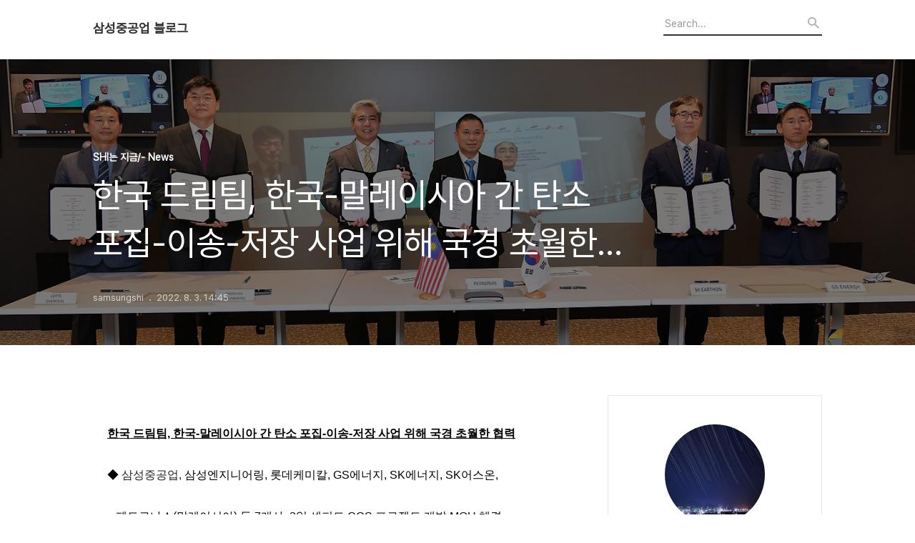

--- FILE ---
content_type: text/html;charset=UTF-8
request_url: https://blog.samsungshi.com/848
body_size: 65327
content:
<!DOCTYPE html>
<html lang="ko">

                                                                                <head>
                <script type="text/javascript">if (!window.T) { window.T = {} }
window.T.config = {"TOP_SSL_URL":"https://www.tistory.com","PREVIEW":false,"ROLE":"guest","PREV_PAGE":"","NEXT_PAGE":"","BLOG":{"id":599112,"name":"samsungshi","title":"삼성중공업 블로그","isDormancy":false,"nickName":"samsungshi","status":"open","profileStatus":"normal"},"NEED_COMMENT_LOGIN":false,"COMMENT_LOGIN_CONFIRM_MESSAGE":"","LOGIN_URL":"https://www.tistory.com/auth/login/?redirectUrl=https://blog.samsungshi.com/848","DEFAULT_URL":"https://blog.samsungshi.com","USER":{"name":null,"homepage":null,"id":0,"profileImage":null},"SUBSCRIPTION":{"status":"none","isConnected":false,"isPending":false,"isWait":false,"isProcessing":false,"isNone":true},"IS_LOGIN":false,"HAS_BLOG":false,"IS_SUPPORT":false,"IS_SCRAPABLE":false,"TOP_URL":"http://www.tistory.com","JOIN_URL":"https://www.tistory.com/member/join","PHASE":"prod","ROLE_GROUP":"visitor"};
window.T.entryInfo = {"entryId":848,"isAuthor":false,"categoryId":385297,"categoryLabel":"SHI는 지금/- News"};
window.appInfo = {"domain":"tistory.com","topUrl":"https://www.tistory.com","loginUrl":"https://www.tistory.com/auth/login","logoutUrl":"https://www.tistory.com/auth/logout"};
window.initData = {};

window.TistoryBlog = {
    basePath: "",
    url: "https://blog.samsungshi.com",
    tistoryUrl: "https://samsungshi.tistory.com",
    manageUrl: "https://samsungshi.tistory.com/manage",
    token: "6HRqZzNxLXRZts/JHKbyfjAxxi606EO2LFhxU+Vsyoiv6vBip2V68bFn4BvEBHl4"
};
var servicePath = "";
var blogURL = "";</script>

                
                
                
                        <!-- BusinessLicenseInfo - START -->
        
            <link href="https://tistory1.daumcdn.net/tistory_admin/userblog/userblog-7c7a62cfef2026f12ec313f0ebcc6daafb4361d7/static/plugin/BusinessLicenseInfo/style.css" rel="stylesheet" type="text/css"/>

            <script>function switchFold(entryId) {
    var businessLayer = document.getElementById("businessInfoLayer_" + entryId);

    if (businessLayer) {
        if (businessLayer.className.indexOf("unfold_license") > 0) {
            businessLayer.className = "business_license_layer";
        } else {
            businessLayer.className = "business_license_layer unfold_license";
        }
    }
}
</script>

        
        <!-- BusinessLicenseInfo - END -->
        <!-- DaumShow - START -->
        <style type="text/css">#daumSearchBox {
    height: 21px;
    background-image: url(//i1.daumcdn.net/imgsrc.search/search_all/show/tistory/plugin/bg_search2_2.gif);
    margin: 5px auto;
    padding: 0;
}

#daumSearchBox input {
    background: none;
    margin: 0;
    padding: 0;
    border: 0;
}

#daumSearchBox #daumLogo {
    width: 34px;
    height: 21px;
    float: left;
    margin-right: 5px;
    background-image: url(//i1.daumcdn.net/img-media/tistory/img/bg_search1_2_2010ci.gif);
}

#daumSearchBox #show_q {
    background-color: transparent;
    border: none;
    font: 12px Gulim, Sans-serif;
    color: #555;
    margin-top: 4px;
    margin-right: 15px;
    float: left;
}

#daumSearchBox #show_btn {
    background-image: url(//i1.daumcdn.net/imgsrc.search/search_all/show/tistory/plugin/bt_search_2.gif);
    width: 37px;
    height: 21px;
    float: left;
    margin: 0;
    cursor: pointer;
    text-indent: -1000em;
}
</style>

        <!-- DaumShow - END -->

<!-- System - START -->

<!-- System - END -->

        <!-- TistoryProfileLayer - START -->
        <link href="https://tistory1.daumcdn.net/tistory_admin/userblog/userblog-7c7a62cfef2026f12ec313f0ebcc6daafb4361d7/static/plugin/TistoryProfileLayer/style.css" rel="stylesheet" type="text/css"/>
<script type="text/javascript" src="https://tistory1.daumcdn.net/tistory_admin/userblog/userblog-7c7a62cfef2026f12ec313f0ebcc6daafb4361d7/static/plugin/TistoryProfileLayer/script.js"></script>

        <!-- TistoryProfileLayer - END -->

                
                <meta http-equiv="X-UA-Compatible" content="IE=Edge">
<meta name="format-detection" content="telephone=no">
<script src="//t1.daumcdn.net/tistory_admin/lib/jquery/jquery-3.5.1.min.js" integrity="sha256-9/aliU8dGd2tb6OSsuzixeV4y/faTqgFtohetphbbj0=" crossorigin="anonymous"></script>
<script type="text/javascript" src="//t1.daumcdn.net/tiara/js/v1/tiara-1.2.0.min.js"></script><meta name="referrer" content="always"/>
<meta name="google-adsense-platform-account" content="ca-host-pub-9691043933427338"/>
<meta name="google-adsense-platform-domain" content="tistory.com"/>
<meta name="description" content="한국 드림팀, 한국-말레이시아 간 탄소 포집-이송-저장 사업 위해 국경 초월한 협력 ◆ 삼성중공업, 삼성엔지니어링, 롯데케미칼, GS에너지, SK에너지, SK어스온, 페트로나스(말레이시아) 등 7개사, 2일 셰퍼드 CCS 프로젝트 개발 MOU 체결 ◆ 국내 발생 CO₂ 말레이시아에 이송 후 해양저장소에 주입∙저장 …아시아 최초 CCS 허브 프로젝트 전체 밸류체인 개발 사례 ◆ 각 사 기술력∙전문성 살려 글로벌 기후위기 극복에 기여 기대 국내 대표 산업군 리더들이 말레이시아의 국영에너지기업 페트로나스와 협업, 국경을 초월한 CCS(Carbon Capture &amp; Storage) 사업에 나선다. 삼성중공업과 삼성엔지니어링, 롯데케미칼, GS에너지, SK에너지, SK어스온, 말레이시아 페트로나스(Petronas.."/>
<meta property="og:type" content="article"/>
<meta property="og:url" content="https://blog.samsungshi.com/848"/>
<meta property="og.article.author" content="samsungshi"/>
<meta property="og:site_name" content="삼성중공업 블로그"/>
<meta property="og:title" content="한국 드림팀, 한국-말레이시아 간 탄소 포집-이송-저장 사업 위해 국경 초월한 협력"/>
<meta name="by" content="samsungshi"/>
<meta property="og:description" content="한국 드림팀, 한국-말레이시아 간 탄소 포집-이송-저장 사업 위해 국경 초월한 협력 ◆ 삼성중공업, 삼성엔지니어링, 롯데케미칼, GS에너지, SK에너지, SK어스온, 페트로나스(말레이시아) 등 7개사, 2일 셰퍼드 CCS 프로젝트 개발 MOU 체결 ◆ 국내 발생 CO₂ 말레이시아에 이송 후 해양저장소에 주입∙저장 …아시아 최초 CCS 허브 프로젝트 전체 밸류체인 개발 사례 ◆ 각 사 기술력∙전문성 살려 글로벌 기후위기 극복에 기여 기대 국내 대표 산업군 리더들이 말레이시아의 국영에너지기업 페트로나스와 협업, 국경을 초월한 CCS(Carbon Capture &amp; Storage) 사업에 나선다. 삼성중공업과 삼성엔지니어링, 롯데케미칼, GS에너지, SK에너지, SK어스온, 말레이시아 페트로나스(Petronas.."/>
<meta property="og:image" content="https://img1.daumcdn.net/thumb/R800x0/?scode=mtistory2&fname=https%3A%2F%2Fblog.kakaocdn.net%2Fdna%2FU0mTp%2FbtrIToCY2HL%2FAAAAAAAAAAAAAAAAAAAAAIHntPuBL_zeawJiSdkQDbbYeYEhwNAW9Ym1rGOMH5t5%2Fimg.jpg%3Fcredential%3DyqXZFxpELC7KVnFOS48ylbz2pIh7yKj8%26expires%3D1769871599%26allow_ip%3D%26allow_referer%3D%26signature%3DMB65rqtdCY70c8YsTzSr5usv3IA%253D"/>
<meta name="twitter:card" content="summary_large_image"/>
<meta name="twitter:site" content="@TISTORY"/>
<meta name="twitter:title" content="한국 드림팀, 한국-말레이시아 간 탄소 포집-이송-저장 사업 위해 국경 초월한 협력"/>
<meta name="twitter:description" content="한국 드림팀, 한국-말레이시아 간 탄소 포집-이송-저장 사업 위해 국경 초월한 협력 ◆ 삼성중공업, 삼성엔지니어링, 롯데케미칼, GS에너지, SK에너지, SK어스온, 페트로나스(말레이시아) 등 7개사, 2일 셰퍼드 CCS 프로젝트 개발 MOU 체결 ◆ 국내 발생 CO₂ 말레이시아에 이송 후 해양저장소에 주입∙저장 …아시아 최초 CCS 허브 프로젝트 전체 밸류체인 개발 사례 ◆ 각 사 기술력∙전문성 살려 글로벌 기후위기 극복에 기여 기대 국내 대표 산업군 리더들이 말레이시아의 국영에너지기업 페트로나스와 협업, 국경을 초월한 CCS(Carbon Capture &amp; Storage) 사업에 나선다. 삼성중공업과 삼성엔지니어링, 롯데케미칼, GS에너지, SK에너지, SK어스온, 말레이시아 페트로나스(Petronas.."/>
<meta property="twitter:image" content="https://img1.daumcdn.net/thumb/R800x0/?scode=mtistory2&fname=https%3A%2F%2Fblog.kakaocdn.net%2Fdna%2FU0mTp%2FbtrIToCY2HL%2FAAAAAAAAAAAAAAAAAAAAAIHntPuBL_zeawJiSdkQDbbYeYEhwNAW9Ym1rGOMH5t5%2Fimg.jpg%3Fcredential%3DyqXZFxpELC7KVnFOS48ylbz2pIh7yKj8%26expires%3D1769871599%26allow_ip%3D%26allow_referer%3D%26signature%3DMB65rqtdCY70c8YsTzSr5usv3IA%253D"/>
<meta content="https://blog.samsungshi.com/848" property="dg:plink" content="https://blog.samsungshi.com/848"/>
<meta name="plink"/>
<meta name="title" content="한국 드림팀, 한국-말레이시아 간 탄소 포집-이송-저장 사업 위해 국경 초월한 협력"/>
<meta name="article:media_name" content="삼성중공업 블로그"/>
<meta property="article:mobile_url" content="https://blog.samsungshi.com/m/848"/>
<meta property="article:pc_url" content="https://blog.samsungshi.com/848"/>
<meta property="article:mobile_view_url" content="https://samsungshi.tistory.com/m/848"/>
<meta property="article:pc_view_url" content="https://samsungshi.tistory.com/848"/>
<meta property="article:talk_channel_view_url" content="https://blog.samsungshi.com/m/848"/>
<meta property="article:pc_service_home" content="https://www.tistory.com"/>
<meta property="article:mobile_service_home" content="https://www.tistory.com/m"/>
<meta property="article:txid" content="599112_848"/>
<meta property="article:published_time" content="2022-08-03T14:45:43+09:00"/>
<meta property="og:regDate" content="20220803024543"/>
<meta property="article:modified_time" content="2022-08-03T14:46:30+09:00"/>
<script type="module" src="https://tistory1.daumcdn.net/tistory_admin/userblog/userblog-7c7a62cfef2026f12ec313f0ebcc6daafb4361d7/static/pc/dist/index.js" defer=""></script>
<script type="text/javascript" src="https://tistory1.daumcdn.net/tistory_admin/userblog/userblog-7c7a62cfef2026f12ec313f0ebcc6daafb4361d7/static/pc/dist/index-legacy.js" defer="" nomodule="true"></script>
<script type="text/javascript" src="https://tistory1.daumcdn.net/tistory_admin/userblog/userblog-7c7a62cfef2026f12ec313f0ebcc6daafb4361d7/static/pc/dist/polyfills-legacy.js" defer="" nomodule="true"></script>
<link rel="stylesheet" type="text/css" href="https://t1.daumcdn.net/tistory_admin/www/style/font.css"/>
<link rel="stylesheet" type="text/css" href="https://tistory1.daumcdn.net/tistory_admin/userblog/userblog-7c7a62cfef2026f12ec313f0ebcc6daafb4361d7/static/style/content.css"/>
<link rel="stylesheet" type="text/css" href="https://tistory1.daumcdn.net/tistory_admin/userblog/userblog-7c7a62cfef2026f12ec313f0ebcc6daafb4361d7/static/pc/dist/index.css"/>
<script type="text/javascript">(function() {
    var tjQuery = jQuery.noConflict(true);
    window.tjQuery = tjQuery;
    window.orgjQuery = window.jQuery; window.jQuery = tjQuery;
    window.jQuery = window.orgjQuery; delete window.orgjQuery;
})()</script>
<script type="text/javascript" src="https://tistory1.daumcdn.net/tistory_admin/userblog/userblog-7c7a62cfef2026f12ec313f0ebcc6daafb4361d7/static/script/base.js"></script>
<script type="text/javascript" src="//developers.kakao.com/sdk/js/kakao.min.js"></script>

                
  <title>한국 드림팀, 한국-말레이시아 간 탄소 포집-이송-저장 사업 위해 국경 초월한 협력</title>
  <meta name="title" content="한국 드림팀, 한국-말레이시아 간 탄소 포집-이송-저장 사업 위해 국경 초월한 협력 :: 삼성중공업 블로그" />
  <meta charset="utf-8" />
  <meta name="viewport" content="width=device-width, height=device-height, initial-scale=1, minimum-scale=1.0, maximum-scale=1.0" />
  <meta http-equiv="X-UA-Compatible" content="IE=edge, chrome=1" />
  <link rel="alternate" type="application/rss+xml" title="삼성중공업 블로그" href="https://samsungshi.tistory.com/rss" />
  <link rel="stylesheet" href="//cdn.jsdelivr.net/npm/xeicon@2.3.3/xeicon.min.css">
  <link rel="stylesheet" href="https://tistory1.daumcdn.net/tistory/0/Odyssey/style.css" />
  <script src="//t1.daumcdn.net/tistory_admin/lib/jquery/jquery-1.12.4.min.js"></script>
  <script src="//t1.daumcdn.net/tistory_admin/assets/skin/common/vh-check.min.js"></script>
  <script src="https://tistory1.daumcdn.net/tistory/0/Odyssey/images/common.js" defer></script>
  <script> (function () { var test = vhCheck();}()); </script>

                
                
                <style type="text/css">.another_category {
    border: 1px solid #E5E5E5;
    padding: 10px 10px 5px;
    margin: 10px 0;
    clear: both;
}

.another_category h4 {
    font-size: 12px !important;
    margin: 0 !important;
    border-bottom: 1px solid #E5E5E5 !important;
    padding: 2px 0 6px !important;
}

.another_category h4 a {
    font-weight: bold !important;
}

.another_category table {
    table-layout: fixed;
    border-collapse: collapse;
    width: 100% !important;
    margin-top: 10px !important;
}

* html .another_category table {
    width: auto !important;
}

*:first-child + html .another_category table {
    width: auto !important;
}

.another_category th, .another_category td {
    padding: 0 0 4px !important;
}

.another_category th {
    text-align: left;
    font-size: 12px !important;
    font-weight: normal;
    word-break: break-all;
    overflow: hidden;
    line-height: 1.5;
}

.another_category td {
    text-align: right;
    width: 80px;
    font-size: 11px;
}

.another_category th a {
    font-weight: normal;
    text-decoration: none;
    border: none !important;
}

.another_category th a.current {
    font-weight: bold;
    text-decoration: none !important;
    border-bottom: 1px solid !important;
}

.another_category th span {
    font-weight: normal;
    text-decoration: none;
    font: 10px Tahoma, Sans-serif;
    border: none !important;
}

.another_category_color_gray, .another_category_color_gray h4 {
    border-color: #E5E5E5 !important;
}

.another_category_color_gray * {
    color: #909090 !important;
}

.another_category_color_gray th a.current {
    border-color: #909090 !important;
}

.another_category_color_gray h4, .another_category_color_gray h4 a {
    color: #737373 !important;
}

.another_category_color_red, .another_category_color_red h4 {
    border-color: #F6D4D3 !important;
}

.another_category_color_red * {
    color: #E86869 !important;
}

.another_category_color_red th a.current {
    border-color: #E86869 !important;
}

.another_category_color_red h4, .another_category_color_red h4 a {
    color: #ED0908 !important;
}

.another_category_color_green, .another_category_color_green h4 {
    border-color: #CCE7C8 !important;
}

.another_category_color_green * {
    color: #64C05B !important;
}

.another_category_color_green th a.current {
    border-color: #64C05B !important;
}

.another_category_color_green h4, .another_category_color_green h4 a {
    color: #3EA731 !important;
}

.another_category_color_blue, .another_category_color_blue h4 {
    border-color: #C8DAF2 !important;
}

.another_category_color_blue * {
    color: #477FD6 !important;
}

.another_category_color_blue th a.current {
    border-color: #477FD6 !important;
}

.another_category_color_blue h4, .another_category_color_blue h4 a {
    color: #1960CA !important;
}

.another_category_color_violet, .another_category_color_violet h4 {
    border-color: #E1CEEC !important;
}

.another_category_color_violet * {
    color: #9D64C5 !important;
}

.another_category_color_violet th a.current {
    border-color: #9D64C5 !important;
}

.another_category_color_violet h4, .another_category_color_violet h4 a {
    color: #7E2CB5 !important;
}
</style>

                
                <link rel="stylesheet" type="text/css" href="https://tistory1.daumcdn.net/tistory_admin/userblog/userblog-7c7a62cfef2026f12ec313f0ebcc6daafb4361d7/static/style/revenue.css"/>
<link rel="canonical" href="https://blog.samsungshi.com/848"/>

<!-- BEGIN STRUCTURED_DATA -->
<script type="application/ld+json">
    {"@context":"http://schema.org","@type":"BlogPosting","mainEntityOfPage":{"@id":"https://blog.samsungshi.com/848","name":null},"url":"https://blog.samsungshi.com/848","headline":"한국 드림팀, 한국-말레이시아 간 탄소 포집-이송-저장 사업 위해 국경 초월한 협력","description":"한국 드림팀, 한국-말레이시아 간 탄소 포집-이송-저장 사업 위해 국경 초월한 협력 ◆ 삼성중공업, 삼성엔지니어링, 롯데케미칼, GS에너지, SK에너지, SK어스온, 페트로나스(말레이시아) 등 7개사, 2일 셰퍼드 CCS 프로젝트 개발 MOU 체결 ◆ 국내 발생 CO₂ 말레이시아에 이송 후 해양저장소에 주입∙저장 &hellip;아시아 최초 CCS 허브 프로젝트 전체 밸류체인 개발 사례 ◆ 각 사 기술력∙전문성 살려 글로벌 기후위기 극복에 기여 기대 국내 대표 산업군 리더들이 말레이시아의 국영에너지기업 페트로나스와 협업, 국경을 초월한 CCS(Carbon Capture &amp; Storage) 사업에 나선다. 삼성중공업과 삼성엔지니어링, 롯데케미칼, GS에너지, SK에너지, SK어스온, 말레이시아 페트로나스(Petronas..","author":{"@type":"Person","name":"samsungshi","logo":null},"image":{"@type":"ImageObject","url":"https://img1.daumcdn.net/thumb/R800x0/?scode=mtistory2&fname=https%3A%2F%2Fblog.kakaocdn.net%2Fdna%2FU0mTp%2FbtrIToCY2HL%2FAAAAAAAAAAAAAAAAAAAAAIHntPuBL_zeawJiSdkQDbbYeYEhwNAW9Ym1rGOMH5t5%2Fimg.jpg%3Fcredential%3DyqXZFxpELC7KVnFOS48ylbz2pIh7yKj8%26expires%3D1769871599%26allow_ip%3D%26allow_referer%3D%26signature%3DMB65rqtdCY70c8YsTzSr5usv3IA%253D","width":"800px","height":"800px"},"datePublished":"2022-08-03T14:45:43+09:00","dateModified":"2022-08-03T14:46:30+09:00","publisher":{"@type":"Organization","name":"TISTORY","logo":{"@type":"ImageObject","url":"https://t1.daumcdn.net/tistory_admin/static/images/openGraph/opengraph.png","width":"800px","height":"800px"}}}
</script>
<!-- END STRUCTURED_DATA -->
<link rel="stylesheet" type="text/css" href="https://tistory1.daumcdn.net/tistory_admin/userblog/userblog-7c7a62cfef2026f12ec313f0ebcc6daafb4361d7/static/style/dialog.css"/>
<link rel="stylesheet" type="text/css" href="//t1.daumcdn.net/tistory_admin/www/style/top/font.css"/>
<link rel="stylesheet" type="text/css" href="https://tistory1.daumcdn.net/tistory_admin/userblog/userblog-7c7a62cfef2026f12ec313f0ebcc6daafb4361d7/static/style/postBtn.css"/>
<link rel="stylesheet" type="text/css" href="https://tistory1.daumcdn.net/tistory_admin/userblog/userblog-7c7a62cfef2026f12ec313f0ebcc6daafb4361d7/static/style/tistory.css"/>
<script type="text/javascript" src="https://tistory1.daumcdn.net/tistory_admin/userblog/userblog-7c7a62cfef2026f12ec313f0ebcc6daafb4361d7/static/script/common.js"></script>
<script type="text/javascript" src="https://tistory1.daumcdn.net/tistory_admin/userblog/userblog-7c7a62cfef2026f12ec313f0ebcc6daafb4361d7/static/script/odyssey.js"></script>

                
                </head>


                                                <body id="tt-body-page" class="headerslogundisplayon headerbannerdisplayon listmorenumber listmorebuttonmobile   use-menu-topnavnone-wrp">
                
                
                

  
    <!-- 사이드바 서랍형일때 wrap-right / wrap-drawer -->
    <div id="wrap" class="wrap-right">

      <!-- header -->
      <header class="header">
				<div class="line-bottom display-none"></div>
        <!-- inner-header -->
        <div class="inner-header  topnavnone">

          <div class="box-header">
            <h1 class="title-logo">
              <a href="https://blog.samsungshi.com/" title="삼성중공업 블로그" class="link_logo">
                
                
                  삼성중공업 블로그
                
              </a>
            </h1>

            <!-- search-bar for PC -->
						<div class="util use-top">
							<div class="search">
							<input class="searchInput" type="text" name="search" value="" placeholder="Search..." onkeypress="if (event.keyCode == 13) { requestSearch('.util.use-top .searchInput') }"/>
							</div>
						</div>


          </div>

          <!-- area-align -->
          <div class="area-align">

            

            <!-- area-gnb -->
            <div class="area-gnb">
              <nav class="topnavnone">
                <ul>
  <li class="t_menu_location first"><a href="/location" target="">블로그 홈</a></li>
  <li class="t_menu_link_1"><a href="" target="_black">블로그 소개</a></li>
  <li class="t_menu_link_2 last"><a href="" target="_black">운영정책</a></li>
</ul>
              </nav>
            </div>

            <button type="button" class="button-menu">
              <svg xmlns="//www.w3.org/2000/svg" width="20" height="14" viewBox="0 0 20 14">
                <path fill="#333" fill-rule="evenodd" d="M0 0h20v2H0V0zm0 6h20v2H0V6zm0 6h20v2H0v-2z" />
              </svg>
            </button>

            

          </div>
          <!-- // area-align -->

        </div>
        <!-- // inner-header -->

      </header>
      <!-- // header -->

      

      <!-- container -->
      <div id="container">

        <main class="main">

          <!-- area-main -->
          <div class="area-main">

            <!-- s_list / 카테고리, 검색 리스트 -->
            <div class="area-common" >
							
            </div>
            <!-- // s_list / 카테고리, 검색 리스트 -->

            <!-- area-view / 뷰페이지 및 기본 영역 -->
            <div class="area-view">
              <!-- s_article_rep -->
                
      

  <!-- s_permalink_article_rep / 뷰페이지 -->
  
    <!-- 이미지가 없는 경우 article-header-noimg -->
    <div class="article-header" thumbnail="https://img1.daumcdn.net/thumb/R1440x0/?scode=mtistory2&fname=https%3A%2F%2Fblog.kakaocdn.net%2Fdna%2FU0mTp%2FbtrIToCY2HL%2FAAAAAAAAAAAAAAAAAAAAAIHntPuBL_zeawJiSdkQDbbYeYEhwNAW9Ym1rGOMH5t5%2Fimg.jpg%3Fcredential%3DyqXZFxpELC7KVnFOS48ylbz2pIh7yKj8%26expires%3D1769871599%26allow_ip%3D%26allow_referer%3D%26signature%3DMB65rqtdCY70c8YsTzSr5usv3IA%253D" style="background-image:url('')">
      <div class="inner-header">
        <div class="box-meta">
          <p class="category">SHI는 지금/- News</p>
          <h2 class="title-article">한국 드림팀, 한국-말레이시아 간 탄소 포집-이송-저장 사업 위해 국경 초월한 협력</h2>
          <div class="box-info">
            <span class="writer">samsungshi</span>
            <span class="date">2022. 8. 3. 14:45</span>
            
          </div>
        </div>
      </div>
    </div>

    <!-- 에디터 영역 -->
    <div class="article-view" id="article-view">
                  <!-- System - START -->

<!-- System - END -->

            <div class="contents_style"><p data-ke-size="size16"><span><b><span style="color: #000000;"><u><span>한국 드림팀, 한국-말레이시아 간 탄소 포집-이송-저장 사업 위해 국경 초월한 협력</span></u></span></b></span></p>
<p data-ke-size="size16"><span><span style="color: #000000;">◆ </span>삼성중공업, <span style="color: #000000;">삼성엔지니어링, 롯데케미칼, GS에너지, SK에너지, SK어스온, </span></span></p>
<p data-ke-size="size16"><span><span style="color: #000000;">&nbsp;&nbsp; </span><span style="color: #000000;">페트로나스(말레이시아) 등 7개사, 2일 셰퍼드 CCS 프로젝트 개발 MOU 체결</span></span></p>
<p data-ke-size="size16"><span style="color: #000000;">◆ 국내 발생 CO₂ 말레이시아에 이송 후 해양저장소에 주입∙저장</span></p>
<p data-ke-size="size16"><span><span style="color: #000000;">&nbsp;&nbsp; &hellip;</span><span style="color: #000000;">아시아 최초 CCS 허브 프로젝트 전체 밸류체인 개발 사례</span></span></p>
<p data-ke-size="size16"><span style="color: #000000;">◆ 각 사 기술력∙전문성 살려 글로벌 기후위기 극복에 기여 기대</span></p>
<p data-ke-size="size16">&nbsp;</p>
<p data-ke-size="size16"><span style="color: #000000;">국내 대표 산업군 리더들이 말레이시아의 국영에너지기업 페트로나스와 협업, 국경을 초월한 CCS(Carbon Capture &amp; Storage) 사업에 나선다.</span></p>
<p data-ke-size="size16"><span><span style="color: #000000;">삼성중공업과 삼성엔지니어링, 롯데케미칼, GS에너지, SK에너지, SK어스온, 말레이시아 페트로나스(Petronas) </span><span>등<span style="color: #000000;">&nbsp;7개사는 한국-말레이시아 간 탄소 포집-운송-저장사업인 셰퍼드CCS 프로젝트(Shepherd CCS Project) 개발 공동협력에 대한 업무협약(Memorandum of Understanding)을 체결했다고 밝혔다.</span></span></span></p>
<p data-ke-size="size16"><span><span style="color: #000000;">이번 협약식은 지난 8월 2일, 말레이시아 수도 쿠알라룸푸르의 페트로나스 트윈타워(Petronas Twin Tower)에서 진행됐으며, </span>삼성중공업 글로벌신사업팀장 김진모 상무, <span style="color: #000000;">삼성엔지니어링 솔루션사업본부장 박천홍 부사장, 롯데케미칼 친환경경영부문장 박인철 상무, GS에너지 수소신사업개발부문장 이승훈 상무, SK에너지 홍정의 에너지넷제로실장, SK어스온 한영주 테크센터장, 페트로나스 업스트림부문 아디프 줄키플리(Adif Zulkifli) 사장, 페트로나스 탄소관리사업부문 엠리 히샴 유소프(Emry Hisham Yusoff) </span>부문장<span style="color: #000000;"> 등 각 사의 관계자가 온∙오프라인으로 참석했다.</span></span></p>
<p data-ke-size="size16"><span><span style="color: #000000;">이번 프로젝트는 국내 산업단지에서 발생한 이산화탄소를 포집, 국내 허브(Hub)에 집결시킨 후, 말레이시아로 이송, 저장하는 사업이다. 참여사들은 말레이시아 현지 저장소 탐색부터 국내 탄소의 포집-이송-저장에 이르는 CCS 밸류체인(Value Chain)의 전주기를 개발할 계획이다. 참여사들은 먼저 타당성조사(Feasibility Study)에 착수, 사업성을 검증하고 본격 사업개발로 이어나갈 예정이다.</span>&nbsp;</span></p>
<p data-ke-size="size16"><span>이번 사업은 아시아 최초의 CCS허브 프로젝트로 밸류체인 전체를 한꺼번에 개발한다는 점에서 그 의미가 크다. 국가온실가스감축목표(NDC)달성과 기업별 탄소 감축을 위해서는 2030년 이전부터 실제적인 탄소 포집과 저장이 이뤄져야 한다. 이번 프로젝트는 허브를 통해 여러 기업이 배출한 탄소를 한꺼번에 처리할 수 있어 처리, 이송 등에 있어 경제성을 높일 수 있으며, 국가 탄소관리 차원에서도 효율적이다. 참여사들은 향후 국내 다른 탄소배출 기업들의 참여를 통한 사업 확장도 모색할 계획이다. </span></p>
<p data-ke-size="size16"><span><span style="color: #000000;">또, 각 부문을 선도하는 기업들이 글로벌 기후위기 극복을 위해 국경을 초월해 손을 맞잡은 것도 주목할 만하다. 특히, 아시아 각지에서 광범위한 개발을 진행 중인 말레이시아 국영에너지기업 페트로나스와 협력함으로써 안정적인 탄소저장공간을 확보할 예정이다. 국내 탄소저장공간의 부족으로 해외저장소 확보가 필수적인데, 말레이시아는 세계적인 규모의 저장 용량과 한국과의 지리적 접근성을 고려했을 때 최적의 입지다. 이번 프로젝트에서 각 사는 기술력과 전</span>문성(△사업개발주관 및 허브: 삼성엔지니어링 △탄소포집 및 허브: 롯데케미<span style="color: #000000;">칼, GS에너지, SK에너지 △이송: 삼성중공업 △저장소 탐색 및 선정, 운영: SK어스온, 페트로나스)을 바탕으로 협력할 예정이다.</span></span></p>
<p data-ke-size="size16"><span><span style="color: #000000;">삼성중공업 글로벌신사업팀장 김진모 상무는 "셰퍼드 CCS 프로젝트는 국가온실가스 감축목표 달성에 기여할 수 있는 매우 중요한 프로젝트"라며 "글로벌 프로젝트로서 이산화탄소 해상운송수단 확보가 필수적인 만큼 안정적인 이산화탄소 운송능력을 갖춘 선박 건조 및 EPC 역량을 기반으로 참여사들과 긴밀하게 협력하여 프로젝트의 전체 성공에 기여할 수 있도록 하겠다"라고 밝혔다.</span></span></p>
<p data-ke-size="size16"><span>삼성엔지니어링 솔루션사업본부장 박천홍 부사장은 "글로벌 탄소 중립을 위한 의미 있는 프로젝트에 산업 각 부문의 리더들과 함께하게 돼 기쁘다"라며 "여러 건의 프로젝트 협업을 통해 파트너십을 다져온 페트로나스는 물론, <span>참여사들과의 팀웍을 바탕으로 프로젝트를 성공적으로 개발해 나가겠다"라고 밝혔다. 또 "수소∙탄소 중립 분야의 기술 확보와 협업 확대, 사업 개발을 지속해 'Green Solution Provider'로서 거듭나겠다"라는 포부도 밝혔다.</span></span></p>
<p data-ke-size="size16"><span><span>롯데케미칼 친환경경영부문장 박인철 상무는 "2050년 탄소중립을 위해서는 신재생에너지 사용과 더불어 CCUS가 중요한 역할을 하게 될 것으로 전망된다. 각 분야의 최고 전문성을 갖추고 있는 기업들과의 협력을 통해 금번 CCS사업을 성공적으로 추진하여 탄소중립 달성을 위한 의미 있는 발걸음이 될 수 있도록 힘써 나갈 것"이라고 말했다. </span></span></p>
<p data-ke-size="size16"><span><span>GS</span><span>에너지 수소신사업개발부문장 이승훈 상무는 "우리나라가 추진 중인 탄소중립을 이행하는 과정에서 이번 사업이 대한민국을 넘어 아시아의 크로스보더(Cross-Border) CCS사업으로 성장할 수 있을 것"이라며, "각 나라의 정부 차원의 협조와 지원을 발판 삼아 이번 사업이 성공적으로 개발되기를 바라며, 앞으로도 다양한 글로벌 사업기회 발굴을 통해 대한민국 탄소중립 목표에 기여할 수 있도록 노력해 나갈 것"이라고 말했다.</span></span></p>
<p data-ke-size="size16"><span><a><span>SK</span></a><span>에너지 홍정의 에너지넷제로실장은 "</span><span>CCS</span><span>는 글로벌 탄소 중립을 위해 반드시 필요한 탈탄소 방안으로 자리매김하고 있으며</span><span>, </span><span>다양한 배출원별 탄소 포집 후 함께 저장하는 방식</span><span>(</span><span>허브</span><span> &amp; </span><span>클러스터 방식</span><span>)</span><span>이 유럽을 중심으로 각광을 받고 있다"라며,</span><span>&nbsp;</span><span>"</span><span>포집원-저장소</span><span> 간 지리적 차이로 인한 국제 선박 이송 및 해외 저장이 활발해질 것으로 전망되는 만큼,</span><span>&nbsp;</span><span>포집</span><span>-</span><span>이송</span><span>-</span><span>저장 등 전 밸류체인에서의 국내외 참여사들과 협업을 바탕으로 프로젝트를 성공적으로 추진해 나갈 것"이라고 밝혔다</span><span>.</span><span>&nbsp;</span></span></p>
<p data-ke-size="size16"><span><span>SK</span><span>어스온 한영주 테크센터장은 "이번 타당성조사 대상 지역은 SK어스온이 최근 광권을 획득한 SK427광구 인접 지역으로, SK어스온의 전략방향인 업스트림(Upstream)과 CCS사업 간 연계를 통한 시너지 창출의 첫 번째 프로젝트"라며, "저장소 확보는 전체 밸류체인 완성에 필수적인 요소로 지난 40여년간 축적해 온 경험과 기술역량을 활용해 저장소 확보에 최선을 다하겠다"라고 말했다.</span></span></p>
<p data-ke-size="size16"><span><span>페트로나스 탄소관리사업부문 엠리 히샴 유소프 부문장은 "이번 협력을 통해 페트로나스는 넷제로(탄소중립)전환을 위한 실행 계획을 개발하기 위해 한국 산업계와 긴밀히 협력할 수 있게 됐다"라며, "이번 타당성 조사는 CCS와 이송 밸류체인에 적합한 기술을 확인하고, 말레이시아가 선도적인 CCS 솔루션 허브로 자리매김하는 데 기여할 것이다"라고 밝혔다.</span></span></p>
<p data-ke-size="size16"><span>※ 용어설명</span></p>
<p data-ke-size="size16"><span><span>- CCS (Carbon Capture &amp; Storage): </span><span>탄소의 포집∙저장</span></span></p>
<p data-ke-size="size16"><span><span>- CCUS (Carbon Capture, Utilization &amp; Storage): </span><span>탄소의 포집∙활용∙저장</span></span></p>
<p data-ke-size="size16"><span><span>- EPC (Engineering</span><span>∙Procurement∙Construction): 설계∙구매조달∙생산시공</span></span></p>
<p><figure class="imageblock alignCenter" data-ke-mobileStyle="widthOrigin" data-filename="[첨부]1. 기념촬영사진.jpg" data-origin-width="5189" data-origin-height="3459"><span data-url="https://blog.kakaocdn.net/dna/U0mTp/btrIToCY2HL/AAAAAAAAAAAAAAAAAAAAAIHntPuBL_zeawJiSdkQDbbYeYEhwNAW9Ym1rGOMH5t5/img.jpg?credential=yqXZFxpELC7KVnFOS48ylbz2pIh7yKj8&expires=1769871599&allow_ip=&allow_referer=&signature=MB65rqtdCY70c8YsTzSr5usv3IA%3D" data-phocus="https://blog.kakaocdn.net/dna/U0mTp/btrIToCY2HL/AAAAAAAAAAAAAAAAAAAAAIHntPuBL_zeawJiSdkQDbbYeYEhwNAW9Ym1rGOMH5t5/img.jpg?credential=yqXZFxpELC7KVnFOS48ylbz2pIh7yKj8&expires=1769871599&allow_ip=&allow_referer=&signature=MB65rqtdCY70c8YsTzSr5usv3IA%3D"><img src="https://blog.kakaocdn.net/dna/U0mTp/btrIToCY2HL/AAAAAAAAAAAAAAAAAAAAAIHntPuBL_zeawJiSdkQDbbYeYEhwNAW9Ym1rGOMH5t5/img.jpg?credential=yqXZFxpELC7KVnFOS48ylbz2pIh7yKj8&expires=1769871599&allow_ip=&allow_referer=&signature=MB65rqtdCY70c8YsTzSr5usv3IA%3D" srcset="https://img1.daumcdn.net/thumb/R1280x0/?scode=mtistory2&fname=https%3A%2F%2Fblog.kakaocdn.net%2Fdna%2FU0mTp%2FbtrIToCY2HL%2FAAAAAAAAAAAAAAAAAAAAAIHntPuBL_zeawJiSdkQDbbYeYEhwNAW9Ym1rGOMH5t5%2Fimg.jpg%3Fcredential%3DyqXZFxpELC7KVnFOS48ylbz2pIh7yKj8%26expires%3D1769871599%26allow_ip%3D%26allow_referer%3D%26signature%3DMB65rqtdCY70c8YsTzSr5usv3IA%253D" onerror="this.onerror=null; this.src='//t1.daumcdn.net/tistory_admin/static/images/no-image-v1.png'; this.srcset='//t1.daumcdn.net/tistory_admin/static/images/no-image-v1.png';" loading="lazy" width="5189" height="3459" data-filename="[첨부]1. 기념촬영사진.jpg" data-origin-width="5189" data-origin-height="3459"/></span></figure>
</p>
<p data-ke-size="size16">&nbsp;</p>
<p data-ke-size="size16"><span style="color: #000000;">기념촬영 사진 (왼쪽부터 롯데케미칼 친환경경영부분장 박인철 상무, 삼성엔지니어링 솔루션사업본부장 박천홍 부사장,</span></p>
<p data-ke-size="size16"><span style="color: #000000;">페트로나스 업스트림부문 아디프 줄키플리 사장, 탄소관리사업부문 엠리 히샴 유소프 부문장, SK어스온 한영주 테크센터장,</span></p>
<p data-ke-size="size16"><span style="color: #000000;">GS에너지 수소신사업개발부문장 이승훈 상무, 뒤쪽 화면 왼쪽부터 SK에너지 홍정의 에너지넷제로실장, 삼성중공업 글로벌신사업팀장 김진모 상무)</span></p>
<p><figure class="imageblock alignCenter" data-ke-mobileStyle="widthOrigin" data-filename="[첨부]2. 셰퍼드 CCS 프로젝트 참고도.jpg" data-origin-width="660" data-origin-height="900"><span data-url="https://blog.kakaocdn.net/dna/c5V5rx/btrICQhwAAc/AAAAAAAAAAAAAAAAAAAAAEs1WQnKJcZIYot1cI51AuoNJGhJ0e6fHaD-tlEusgUc/img.jpg?credential=yqXZFxpELC7KVnFOS48ylbz2pIh7yKj8&expires=1769871599&allow_ip=&allow_referer=&signature=fCJgJAMQggUZhsNmUzmhbsJ6eOc%3D" data-phocus="https://blog.kakaocdn.net/dna/c5V5rx/btrICQhwAAc/AAAAAAAAAAAAAAAAAAAAAEs1WQnKJcZIYot1cI51AuoNJGhJ0e6fHaD-tlEusgUc/img.jpg?credential=yqXZFxpELC7KVnFOS48ylbz2pIh7yKj8&expires=1769871599&allow_ip=&allow_referer=&signature=fCJgJAMQggUZhsNmUzmhbsJ6eOc%3D"><img src="https://blog.kakaocdn.net/dna/c5V5rx/btrICQhwAAc/AAAAAAAAAAAAAAAAAAAAAEs1WQnKJcZIYot1cI51AuoNJGhJ0e6fHaD-tlEusgUc/img.jpg?credential=yqXZFxpELC7KVnFOS48ylbz2pIh7yKj8&expires=1769871599&allow_ip=&allow_referer=&signature=fCJgJAMQggUZhsNmUzmhbsJ6eOc%3D" srcset="https://img1.daumcdn.net/thumb/R1280x0/?scode=mtistory2&fname=https%3A%2F%2Fblog.kakaocdn.net%2Fdna%2Fc5V5rx%2FbtrICQhwAAc%2FAAAAAAAAAAAAAAAAAAAAAEs1WQnKJcZIYot1cI51AuoNJGhJ0e6fHaD-tlEusgUc%2Fimg.jpg%3Fcredential%3DyqXZFxpELC7KVnFOS48ylbz2pIh7yKj8%26expires%3D1769871599%26allow_ip%3D%26allow_referer%3D%26signature%3DfCJgJAMQggUZhsNmUzmhbsJ6eOc%253D" onerror="this.onerror=null; this.src='//t1.daumcdn.net/tistory_admin/static/images/no-image-v1.png'; this.srcset='//t1.daumcdn.net/tistory_admin/static/images/no-image-v1.png';" loading="lazy" width="660" height="900" data-filename="[첨부]2. 셰퍼드 CCS 프로젝트 참고도.jpg" data-origin-width="660" data-origin-height="900"/></span></figure>
</p>
<p style="text-align: center;" data-ke-size="size16">셰퍼드 CCS 프로젝트 참고도</p></div>
            <!-- System - START -->

<!-- System - END -->

                    <div class="container_postbtn #post_button_group">
  <div class="postbtn_like"><script>window.ReactionButtonType = 'reaction';
window.ReactionApiUrl = '//blog.samsungshi.com/reaction';
window.ReactionReqBody = {
    entryId: 848
}</script>
<div class="wrap_btn" id="reaction-848" data-tistory-react-app="Reaction"></div><div class="wrap_btn wrap_btn_share"><button type="button" class="btn_post sns_btn btn_share" aria-expanded="false" data-thumbnail-url="https://img1.daumcdn.net/thumb/R800x0/?scode=mtistory2&amp;fname=https%3A%2F%2Fblog.kakaocdn.net%2Fdna%2FU0mTp%2FbtrIToCY2HL%2FAAAAAAAAAAAAAAAAAAAAAIHntPuBL_zeawJiSdkQDbbYeYEhwNAW9Ym1rGOMH5t5%2Fimg.jpg%3Fcredential%3DyqXZFxpELC7KVnFOS48ylbz2pIh7yKj8%26expires%3D1769871599%26allow_ip%3D%26allow_referer%3D%26signature%3DMB65rqtdCY70c8YsTzSr5usv3IA%253D" data-title="한국 드림팀, 한국-말레이시아 간 탄소 포집-이송-저장 사업 위해 국경 초월한 협력" data-description="한국 드림팀, 한국-말레이시아 간 탄소 포집-이송-저장 사업 위해 국경 초월한 협력 ◆ 삼성중공업, 삼성엔지니어링, 롯데케미칼, GS에너지, SK에너지, SK어스온, 페트로나스(말레이시아) 등 7개사, 2일 셰퍼드 CCS 프로젝트 개발 MOU 체결 ◆ 국내 발생 CO₂ 말레이시아에 이송 후 해양저장소에 주입∙저장 …아시아 최초 CCS 허브 프로젝트 전체 밸류체인 개발 사례 ◆ 각 사 기술력∙전문성 살려 글로벌 기후위기 극복에 기여 기대 국내 대표 산업군 리더들이 말레이시아의 국영에너지기업 페트로나스와 협업, 국경을 초월한 CCS(Carbon Capture &amp; Storage) 사업에 나선다. 삼성중공업과 삼성엔지니어링, 롯데케미칼, GS에너지, SK에너지, SK어스온, 말레이시아 페트로나스(Petronas.." data-profile-image="https://tistory1.daumcdn.net/tistory/599112/attach/c86939b6db504dc895a05e927575df22" data-profile-name="samsungshi" data-pc-url="https://blog.samsungshi.com/848" data-relative-pc-url="/848" data-blog-title="삼성중공업 블로그"><span class="ico_postbtn ico_share">공유하기</span></button>
  <div class="layer_post" id="tistorySnsLayer"></div>
</div><div class="wrap_btn wrap_btn_etc" data-entry-id="848" data-entry-visibility="public" data-category-visibility="public"><button type="button" class="btn_post btn_etc2" aria-expanded="false"><span class="ico_postbtn ico_etc">게시글 관리</span></button>
  <div class="layer_post" id="tistoryEtcLayer"></div>
</div></div>
<button type="button" class="btn_menu_toolbar btn_subscription #subscribe" data-blog-id="599112" data-url="https://blog.samsungshi.com/848" data-device="web_pc" data-tiara-action-name="구독 버튼_클릭"><em class="txt_state"></em><strong class="txt_tool_id">삼성중공업 블로그</strong><span class="img_common_tistory ico_check_type1"></span></button>  <div data-tistory-react-app="SupportButton"></div>
</div>

                    <!-- PostListinCategory - START -->
<div class="another_category another_category_color_gray">
  <h4>'<a href="/category/SHI%EB%8A%94%20%EC%A7%80%EA%B8%88">SHI는 지금</a> &gt; <a href="/category/SHI%EB%8A%94%20%EC%A7%80%EA%B8%88/-%20News">- News</a>' 카테고리의 다른 글</h4>
  <table>
    <tr>
      <th><a href="/850">삼성重, 대형 FPSO 성공적 출항</a>&nbsp;&nbsp;<span>(0)</span></th>
      <td>2022.08.31</td>
    </tr>
    <tr>
      <th><a href="/849">삼성 EPC 3社 혁신기술 공모</a>&nbsp;&nbsp;<span>(1)</span></th>
      <td>2022.08.04</td>
    </tr>
    <tr>
      <th><a href="/845">삼성重, 3.9兆 수주...조선 수주 新기록 다시 써</a>&nbsp;&nbsp;<span>(0)</span></th>
      <td>2022.07.11</td>
    </tr>
    <tr>
      <th><a href="/843">삼성重, 독자개발 LNG 재액화시스템 실증 성공</a>&nbsp;&nbsp;<span>(0)</span></th>
      <td>2022.06.02</td>
    </tr>
    <tr>
      <th><a href="/841">[공시 참고자료] 삼성重, LNG운반선 3척, 8623억원 수주</a>&nbsp;&nbsp;<span>(1)</span></th>
      <td>2022.05.17</td>
    </tr>
  </table>
</div>

<!-- PostListinCategory - END -->

    </div>

    <!-- article-footer -->
    <div class="article-footer">

      

      <div class="article-page">
        <h3 class="title-footer">'SHI는 지금/- News'의 다른글</h3>
        <ul>
          <li>
            
          </li>
          <li><span>현재글</span><strong>한국 드림팀, 한국-말레이시아 간 탄소 포집-이송-저장 사업 위해 국경 초월한 협력</strong></li>
          <li>
            
          </li>
        </ul>
      </div>

      
        <!-- article-related -->
        <div class="article-related">
          <h3 class="title-footer">관련글</h3>
          <ul class="list-related">
            
              <li class="item-related">
                <a href="/850?category=385297" class="link-related">
                  <span class="thumnail" style="background-image:url('https://img1.daumcdn.net/thumb/R750x0/?scode=mtistory2&fname=https%3A%2F%2Fblog.kakaocdn.net%2Fdna%2FxrqlO%2FbtrKYFqKm5z%2FAAAAAAAAAAAAAAAAAAAAACO51XioAC1gzFx8l1bUG4-gFUi5RYPUxXDaGnJgRRDl%2Fimg.jpg%3Fcredential%3DyqXZFxpELC7KVnFOS48ylbz2pIh7yKj8%26expires%3D1769871599%26allow_ip%3D%26allow_referer%3D%26signature%3DzFzv0%252Bxco70Uh4awblr%252F8qnD%252BNQ%253D')"></span>
                  <div class="box_content">
                    <strong>삼성重, 대형 FPSO 성공적 출항</strong>
                    <span class="date">2022.08.31</span>
                  </div>
                </a>
              </li>
            
              <li class="item-related">
                <a href="/849?category=385297" class="link-related">
                  <span class="thumnail" style="background-image:url('https://img1.daumcdn.net/thumb/R750x0/?scode=mtistory2&fname=https%3A%2F%2Fblog.kakaocdn.net%2Fdna%2FNn2vh%2FbtrISNp4DJz%2FAAAAAAAAAAAAAAAAAAAAAJIpNm6ghwUwMejp5lVXRJIJBlJa1mZwPpnZUxvv67qF%2Fimg.png%3Fcredential%3DyqXZFxpELC7KVnFOS48ylbz2pIh7yKj8%26expires%3D1769871599%26allow_ip%3D%26allow_referer%3D%26signature%3DZkWufIstKKtX3Sw3o%252BSXJ6SX1Os%253D')"></span>
                  <div class="box_content">
                    <strong>삼성 EPC 3社 혁신기술 공모</strong>
                    <span class="date">2022.08.04</span>
                  </div>
                </a>
              </li>
            
              <li class="item-related">
                <a href="/845?category=385297" class="link-related">
                  <span class="thumnail" style="background-image:url('https://img1.daumcdn.net/thumb/R750x0/?scode=mtistory2&fname=https%3A%2F%2Fblog.kakaocdn.net%2Fdna%2Fbl2DeT%2FbtrGQ7xR5K7%2FAAAAAAAAAAAAAAAAAAAAADlS1ckqn0izI-x8uFFdQtPFL8vOLCvdQbFDHViYzCoM%2Fimg.jpg%3Fcredential%3DyqXZFxpELC7KVnFOS48ylbz2pIh7yKj8%26expires%3D1769871599%26allow_ip%3D%26allow_referer%3D%26signature%3DmxIOp0UmdiXQxZ7CcZ%252FEP6hn1s8%253D')"></span>
                  <div class="box_content">
                    <strong>삼성重, 3.9兆 수주...조선 수주 新기록 다시 써</strong>
                    <span class="date">2022.07.11</span>
                  </div>
                </a>
              </li>
            
              <li class="item-related">
                <a href="/843?category=385297" class="link-related">
                  <span class="thumnail" style="background-image:url('https://img1.daumcdn.net/thumb/R750x0/?scode=mtistory2&fname=https%3A%2F%2Fblog.kakaocdn.net%2Fdna%2FboDmq2%2FbtrDLXk7hkU%2FAAAAAAAAAAAAAAAAAAAAAISIF6l4RtMwpbbO8DHaJUiJxcLQT8Mg1aLA0cKtraii%2Fimg.jpg%3Fcredential%3DyqXZFxpELC7KVnFOS48ylbz2pIh7yKj8%26expires%3D1769871599%26allow_ip%3D%26allow_referer%3D%26signature%3D%252FOX30%252BaXuDCreXO5eQpR7yFxL%252BY%253D')"></span>
                  <div class="box_content">
                    <strong>삼성重, 독자개발 LNG 재액화시스템 실증 성공</strong>
                    <span class="date">2022.06.02</span>
                  </div>
                </a>
              </li>
            
          </ul>
        </div>
        <!-- // article-related -->
      

      <!-- article-reply -->
      <div class="article-reply">
        <div class="area-reply">
          <div data-tistory-react-app="Namecard"></div>
        </div>
      </div>
      <!-- // article-reply -->

    </div>
    <!-- // article-footer -->

  

      
  
              <!-- // s_article_rep -->

              <!-- s_article_protected / 개별 보호글 페이지 -->
              
              <!-- // s_article_protected -->

              <!-- s_page_rep -->
              
              <!-- // s_page_rep -->

              <!-- s_notice_rep / 개별 공지사항 페이지 -->
							

              <!-- // s_notice_rep -->

              <!-- s_tag / 개별 태그 페이지-->
              
              <!-- // s_tag -->

              <!-- s_local / 개별 위치로그 페이지 -->
              
              <!-- // s_local -->

              <div class="article-reply">
                <div class="area-reply">
                  <!-- s_guest  / 개별 방명록 페이지 -->
                  
                </div>
              </div>

              <!-- s_paging -->
              
              <!-- // s_paging -->

            </div>
            <!-- area-view -->

            <!-- s_cover_group / 커버 리스트 -->
            
            <!-- // s_cover_group -->

          </div>
          <!-- // area-main -->

          <!-- aside -->
          <aside class="area-aside">
            <!-- sidebar 01 -->
            
                <!-- 프로필 -->
								<div class="box-profile " style="background-image:url('');">
									<div class="inner-box">
										<img src="https://tistory1.daumcdn.net/tistory/599112/attach/c86939b6db504dc895a05e927575df22" class="img-profile" alt="프로필사진">
										<p class="tit-g">삼성중공업 블로그</p>
                    <p class="text-profile">삼성중공업 공식 블로그 말랑말랑한 SHI이야기 입니다.
배와 관련된 궁금한 이야기, 블로그를 통해 확인하세요~! ^^</p>
                    <!-- 블로그 소유자 접속시 보여지는 버튼 -->
										<div class="btn_tool"><button class="btn_menu_toolbar btn_subscription  #subscribe" data-blog-id="599112" data-url="https://samsungshi.tistory.com" data-device="web_pc"><strong class="txt_tool_id">삼성중공업 블로그</strong><em class="txt_state">구독하기</em><span class="img_common_tistory ico_check_type1"></span></button></div>
                    <!-- 블로그 소유자가 아닌 경우 보여지는 버튼 그룹 -->
                    <div class="profile-btn-group visitor">
                        <button type="button" class="btn-g btn-primary btn-write">글쓰기</button> 
                        <button type="button" class="btn-g btn-blog-manage">블로그 관리</button> 
                    </div>
										<div class="box-sns">
											
											
											
											
										</div>
									</div>
								</div>
              

            <!-- sidebar 02 -->
            
                  <!-- 카테고리 메뉴 -->
                  <div class="box-category box-category-2depth">
                    <nav>
                      <ul class="tt_category"><li class=""><a href="/category" class="link_tit"> 전체 글보기 <span class="c_cnt">(717)</span> </a>
  <ul class="category_list"><li class=""><a href="/category/SHI%EB%8A%94%20%EC%A7%80%EA%B8%88" class="link_item"> SHI는 지금 <span class="c_cnt">(198)</span> </a>
  <ul class="sub_category_list"><li class=""><a href="/category/SHI%EB%8A%94%20%EC%A7%80%EA%B8%88/-%20News" class="link_sub_item"> - News <span class="c_cnt">(186)</span> </a></li>
<li class=""><a href="/category/SHI%EB%8A%94%20%EC%A7%80%EA%B8%88/-%20%EC%95%8C%EB%A0%A4%EB%93%9C%EB%A6%BD%EB%8B%88%EB%8B%A4" class="link_sub_item"> - 알려드립니다 <span class="c_cnt">(11)</span> </a></li>
</ul>
</li>
<li class=""><a href="/category/SHI%20%EC%9D%B4%EC%95%BC%EA%B8%B0" class="link_item"> SHI 이야기 <span class="c_cnt">(404)</span> </a>
  <ul class="sub_category_list"><li class=""><a href="/category/SHI%20%EC%9D%B4%EC%95%BC%EA%B8%B0/-%20SHI%20%EC%9D%B8%EC%82%AC%EC%9D%B4%EB%93%9C" class="link_sub_item"> - SHI 인사이드 <span class="c_cnt">(142)</span> </a></li>
<li class=""><a href="/category/SHI%20%EC%9D%B4%EC%95%BC%EA%B8%B0/-%20SHI%20%EC%82%AC%EB%9E%8C%EB%93%A4" class="link_sub_item"> - SHI 사람들 <span class="c_cnt">(95)</span> </a></li>
<li class=""><a href="/category/SHI%20%EC%9D%B4%EC%95%BC%EA%B8%B0/-%20SHI%20%EC%B1%84%EC%9A%A9" class="link_sub_item"> - SHI 채용 <span class="c_cnt">(95)</span> </a></li>
<li class=""><a href="/category/SHI%20%EC%9D%B4%EC%95%BC%EA%B8%B0/-%20SHI%20%ED%96%89%EB%B3%B5%EB%82%98%EB%88%94" class="link_sub_item"> - SHI 행복나눔 <span class="c_cnt">(68)</span> </a></li>
</ul>
</li>
<li class=""><a href="/category/Enjoy%20%EB%9D%BC%EC%9D%B4%ED%94%84" class="link_item"> Enjoy 라이프 <span class="c_cnt">(112)</span> </a></li>
</ul>
</li>
</ul>

                    </nav>
                  </div>
              
                <!-- 태그 -->
                <div class="box-tag">
                  <h3 class="title-sidebar">Tag</h3>
                  <div class="box_tag">
                    
                      <a href="/tag/%EC%B1%84%EC%9A%A9" class="cloud4">채용,</a>
                    
                      <a href="/tag/%EC%A1%B0%EC%84%A0%EC%97%85" class="cloud4">조선업,</a>
                    
                      <a href="/tag/LNG%EC%84%A0" class="cloud4">LNG선,</a>
                    
                      <a href="/tag/%EC%84%A0%EB%B0%95" class="cloud4">선박,</a>
                    
                      <a href="/tag/%EB%93%9C%EB%A6%B4%EC%8B%AD" class="cloud4">드릴십,</a>
                    
                      <a href="/tag/%EB%B4%89%EC%82%AC%ED%99%9C%EB%8F%99" class="cloud4">봉사활동,</a>
                    
                      <a href="/tag/%EC%A1%B0%EC%84%A0%EC%86%8C" class="cloud4">조선소,</a>
                    
                      <a href="/tag/%EC%82%BC%EC%84%B1" class="cloud4">삼성,</a>
                    
                      <a href="/tag/%EB%A7%90%EB%9E%91%EB%A7%90%EB%9E%91%ED%95%9C%20SHI%EC%9D%B4%EC%95%BC%EA%B8%B0" class="cloud4">말랑말랑한 SHI이야기,</a>
                    
                      <a href="/tag/%EC%8B%A0%EC%9E%85%EC%82%AC%EC%9B%90" class="cloud4">신입사원,</a>
                    
                      <a href="/tag/%EA%B1%B0%EC%A0%9C%EC%A1%B0%EC%84%A0%EC%86%8C" class="cloud3">거제조선소,</a>
                    
                      <a href="/tag/%EC%82%BC%EC%84%B1%EC%A4%91%EA%B3%B5%EC%97%85%20%EC%B1%84%EC%9A%A9" class="cloud4">삼성중공업 채용,</a>
                    
                      <a href="/tag/%EC%82%BC%EC%84%B1%EC%A4%91%EA%B3%B5%EC%97%85%20%EA%B1%B0%EC%A0%9C%EC%A1%B0%EC%84%A0%EC%86%8C" class="cloud4">삼성중공업 거제조선소,</a>
                    
                      <a href="/tag/%EC%82%BC%EC%84%B1%EC%A4%91%EA%B3%B5%EC%97%85%20%EC%8B%A0%EC%9E%85%EC%82%AC%EC%9B%90" class="cloud4">삼성중공업 신입사원,</a>
                    
                      <a href="/tag/%EB%82%98%EB%88%94" class="cloud4">나눔,</a>
                    
                      <a href="/tag/%EC%82%BC%EC%84%B1%EC%A4%91%EA%B3%B5%EC%97%85" class="cloud1">삼성중공업,</a>
                    
                      <a href="/tag/%EC%A4%91%EA%B3%B5%EC%97%85" class="cloud4">중공업,</a>
                    
                      <a href="/tag/%EC%82%BC%EC%84%B1%EC%A4%91%EA%B3%B5%EC%97%85%20%EB%B8%94%EB%A1%9C%EA%B7%B8" class="cloud4">삼성중공업 블로그,</a>
                    
                      <a href="/tag/%EC%82%AC%ED%9A%8C%EA%B3%B5%ED%97%8C" class="cloud4">사회공헌,</a>
                    
                      <a href="/tag/%EC%82%BC%EC%84%B1%EC%A4%91%EA%B3%B5%EC%97%85%20%EC%9E%85%EC%82%AC" class="cloud4">삼성중공업 입사,</a>
                    
                  </div>
                </div>
              
                <!-- 최근글과 인기글-->
                <div class="box-recent">
                  <h3 class="title-sidebar blind">최근글과 인기글</h3>
                  <ul class="tab-recent">
                    <li class="tab-button recent_button on"><a class="tab-button" href="#" onclick="return false;">최근글</a></li>
                    <li class="tab-button sidebar_button"><a class="tab-button" href="#" onclick="return false;">인기글</a></li>
                  </ul>
                  <ul class="list-recent">
                    
                  </ul>

                  <ul class="list-recent list-tab" style="display: none">
                    
                  </ul>
                </div>
              
                <!-- 최근댓글 -->
                <div class="box-reply">
                  <h3 class="title-sidebar">최근댓글</h3>
                  <ul class="list-sidebar">
                    
                  </ul>
                </div>
              
                <!-- 공지사항 -->
                
                  <div class="box-notice">
                    <h3 class="title-sidebar">공지사항</h3>
                    <ul class="list-sidebar">
                      
                    </ul>
                  </div>
                
              
                <!-- 페이스북 트위터 플러그인 -->
                <div class="box-plugins">
                  <h3 class="title-sidebar blind">페이스북 트위터 플러그인</h3>
                  <ul class="tab-sns">
                    <li class="tab-button item-facebook on"><a class="tab-button" href="#" onclick="return false;">Facebook</a></li>
                    <li class="tab-button item-twitter"><a class="tab-button" href="#" onclick="return false;">Twitter</a></li>
                  </ul>

                  <div class="plugin-facebook">
                    <div id="fb-root"></div>
                      <script>(function(d, s, id) {
                        var js, fjs = d.getElementsByTagName(s)[0];
                        if (d.getElementById(id)) return;
                        js = d.createElement(s); js.id = id;
                        js.src = '//connect.facebook.net/ko_KR/sdk.js#xfbml=1&version=v3.2&appId=360877073936113&autoLogAppEvents=1';
                        fjs.parentNode.insertBefore(js, fjs);
                      }(document, 'script', 'facebook-jssdk'));</script>
                    <div class="fb-page" data-href="" data-tabs="timeline" data-small-header="true" data-adapt-container-width="true" data-hide-cover="true" data-show-facepile="false"><blockquote cite="" class="fb-xfbml-parse-ignore"><a href=""></a></blockquote>
                    </div>
                  </div>

                  <div class="plugin-twitter" style="display: none;">
                    <a class="twitter-timeline" href=""></a> <script async src="//platform.twitter.com/widgets.js" charset="utf-8"></script>
                  </div>
                </div>
              
                <!-- 글 보관함 -->
                <div class="box-archive">
                  <h3 class="title-sidebar">Archives</h3>
                  <ul class="list-sidebar">
                    
                  </ul>
                </div>
              
                <!-- 달력 모듈-->
                <div class="box-calendar">
                  <h3 class="title-sidebar"><span class="blind">Calendar</span></h3>
                  <div class="inner-calendar"><table class="tt-calendar" cellpadding="0" cellspacing="1" style="width: 100%; table-layout: fixed">
  <caption class="cal_month"><a href="/archive/202512" title="1개월 앞의 달력을 보여줍니다.">«</a> &nbsp; <a href="/archive/202601" title="현재 달의 달력을 보여줍니다.">2026/01</a> &nbsp; <a href="/archive/202602" title="1개월 뒤의 달력을 보여줍니다.">»</a></caption>
  <thead>
    <tr>
      <th class="cal_week2">일</th>
      <th class="cal_week1">월</th>
      <th class="cal_week1">화</th>
      <th class="cal_week1">수</th>
      <th class="cal_week1">목</th>
      <th class="cal_week1">금</th>
      <th class="cal_week1">토</th>
    </tr>
  </thead>
  <tbody>
    <tr class="cal_week cal_current_week">
      <td class="cal_day1 cal_day2"> </td>
      <td class="cal_day1 cal_day2"> </td>
      <td class="cal_day1 cal_day2"> </td>
      <td class="cal_day1 cal_day2"> </td>
      <td class="cal_day cal_day3">1</td>
      <td class="cal_day cal_day3">2</td>
      <td class="cal_day cal_day3">3</td>
    </tr>
    <tr class="cal_week">
      <td class="cal_day cal_day3 cal_day_sunday">4</td>
      <td class="cal_day cal_day3">5</td>
      <td class="cal_day cal_day3">6</td>
      <td class="cal_day cal_day3">7</td>
      <td class="cal_day cal_day3">8</td>
      <td class="cal_day cal_day3">9</td>
      <td class="cal_day cal_day3">10</td>
    </tr>
    <tr class="cal_week">
      <td class="cal_day cal_day3 cal_day_sunday">11</td>
      <td class="cal_day cal_day3">12</td>
      <td class="cal_day cal_day3">13</td>
      <td class="cal_day cal_day3">14</td>
      <td class="cal_day cal_day3">15</td>
      <td class="cal_day cal_day3"><a href="/archive/20260116" class="cal_click">16</a></td>
      <td class="cal_day cal_day3">17</td>
    </tr>
    <tr class="cal_week">
      <td class="cal_day cal_day3 cal_day_sunday">18</td>
      <td class="cal_day cal_day3">19</td>
      <td class="cal_day cal_day3">20</td>
      <td class="cal_day cal_day3">21</td>
      <td class="cal_day cal_day3">22</td>
      <td class="cal_day cal_day3">23</td>
      <td class="cal_day cal_day3">24</td>
    </tr>
    <tr class="cal_week">
      <td class="cal_day cal_day4 cal_day_sunday">25</td>
      <td class="cal_day cal_day3">26</td>
      <td class="cal_day cal_day3">27</td>
      <td class="cal_day cal_day3">28</td>
      <td class="cal_day cal_day3">29</td>
      <td class="cal_day cal_day3">30</td>
      <td class="cal_day cal_day3">31</td>
    </tr>
  </tbody>
</table></div>
                </div>
              
                <!-- 방문자수 -->
                <div class="box-visit">
                  <h3 class="title-sidebar"><span class="blind">방문자수</span>Total</h3>
                  <p class="text-total"></p>
                  <ul>
                    <li class="item-visit">Today : </li>
                    <li class="item-visit">Yesterday : </li>
                  </ul>
                </div>
              

						<!-- search-bar for MOBILE -->
						<div class="util use-sidebar">
							<div class="search">
                <label for="searchInput" class="screen_out">블로그 내 검색</label>
								<input id="searchInput" class="searchInput" type="text" name="search" value="" placeholder="검색내용을 입력하세요." onkeypress="if (event.keyCode == 13) { requestSearch('.util.use-sidebar .searchInput') }">
							</div>
						</div>

          </aside>
          <!-- // aside -->

        </main>
        <!-- // main -->
      </div>
      <!-- // container -->

    

    <!-- footer -->
      <footer id="footer">

        <div class="inner-footer">
          <div class="box-policy">
            
            
            
          </div>
          <div>
            <p class="text-info">Copyright © Kakao Corp. All rights reserved.</p>
            <address></address>
          </div>

          <div class="box-site">
            <button type="button" data-toggle="xe-dropdown" aria-expanded="false">관련사이트</button>
            <ul>
              
            </ul>
          </div>
        </div>

      </footer>
      <!-- // footer -->

    </div>
    <!-- // wrap -->
  
<div class="#menubar menu_toolbar ">
  <h2 class="screen_out">티스토리툴바</h2>
</div>
<div class="#menubar menu_toolbar "></div>
<div class="layer_tooltip">
  <div class="inner_layer_tooltip">
    <p class="desc_g"></p>
  </div>
</div>
<div id="editEntry" style="position:absolute;width:1px;height:1px;left:-100px;top:-100px"></div>


                        <!-- CallBack - START -->
        <script>                    (function () { 
                        var blogTitle = '삼성중공업 블로그';
                        
                        (function () {
    function isShortContents () {
        return window.getSelection().toString().length < 30;
    }
    function isCommentLink (elementID) {
        return elementID === 'commentLinkClipboardInput'
    }

    function copyWithSource (event) {
        if (isShortContents() || isCommentLink(event.target.id)) {
            return;
        }
        var range = window.getSelection().getRangeAt(0);
        var contents = range.cloneContents();
        var temp = document.createElement('div');

        temp.appendChild(contents);

        var url = document.location.href;
        var decodedUrl = decodeURI(url);
        var postfix = ' [' + blogTitle + ':티스토리]';

        event.clipboardData.setData('text/plain', temp.innerText + '\n출처: ' + decodedUrl + postfix);
        event.clipboardData.setData('text/html', '<pre data-ke-type="codeblock">' + temp.innerHTML + '</pre>' + '출처: <a href="' + url + '">' + decodedUrl + '</a>' + postfix);
        event.preventDefault();
    }

    document.addEventListener('copy', copyWithSource);
})()

                    })()</script>

        <!-- CallBack - END -->

<!-- DragSearchHandler - START -->
<script src="//search1.daumcdn.net/search/statics/common/js/g/search_dragselection.min.js"></script>

<!-- DragSearchHandler - END -->

                
                <div style="margin:0; padding:0; border:none; background:none; float:none; clear:none; z-index:0"></div>
<script type="text/javascript" src="https://tistory1.daumcdn.net/tistory_admin/userblog/userblog-7c7a62cfef2026f12ec313f0ebcc6daafb4361d7/static/script/common.js"></script>
<script type="text/javascript">window.roosevelt_params_queue = window.roosevelt_params_queue || [{channel_id: 'dk', channel_label: '{tistory}'}]</script>
<script type="text/javascript" src="//t1.daumcdn.net/midas/rt/dk_bt/roosevelt_dk_bt.js" async="async"></script>

                
                <script>window.tiara = {"svcDomain":"user.tistory.com","section":"글뷰","trackPage":"글뷰_보기","page":"글뷰","key":"599112-848","customProps":{"userId":"0","blogId":"599112","entryId":"848","role":"guest","trackPage":"글뷰_보기","filterTarget":false},"entry":{"entryId":"848","entryTitle":"한국 드림팀, 한국-말레이시아 간 탄소 포집-이송-저장 사업 위해 국경 초월한 협력","entryType":"POST","categoryName":"SHI는 지금/- News","categoryId":"385297","serviceCategoryName":null,"serviceCategoryId":null,"author":"503626","authorNickname":"samsungshi","blogNmae":"삼성중공업 블로그","image":"kage@U0mTp/btrIToCY2HL/wVCk1feow8LhhwYMH6Y2lK","plink":"/848","tags":[]},"kakaoAppKey":"3e6ddd834b023f24221217e370daed18","appUserId":"null","thirdProvideAgree":null}</script>
<script type="module" src="https://t1.daumcdn.net/tistory_admin/frontend/tiara/v1.0.6/index.js"></script>
<script src="https://t1.daumcdn.net/tistory_admin/frontend/tiara/v1.0.6/polyfills-legacy.js" nomodule="true" defer="true"></script>
<script src="https://t1.daumcdn.net/tistory_admin/frontend/tiara/v1.0.6/index-legacy.js" nomodule="true" defer="true"></script>

                </body>
</html>
